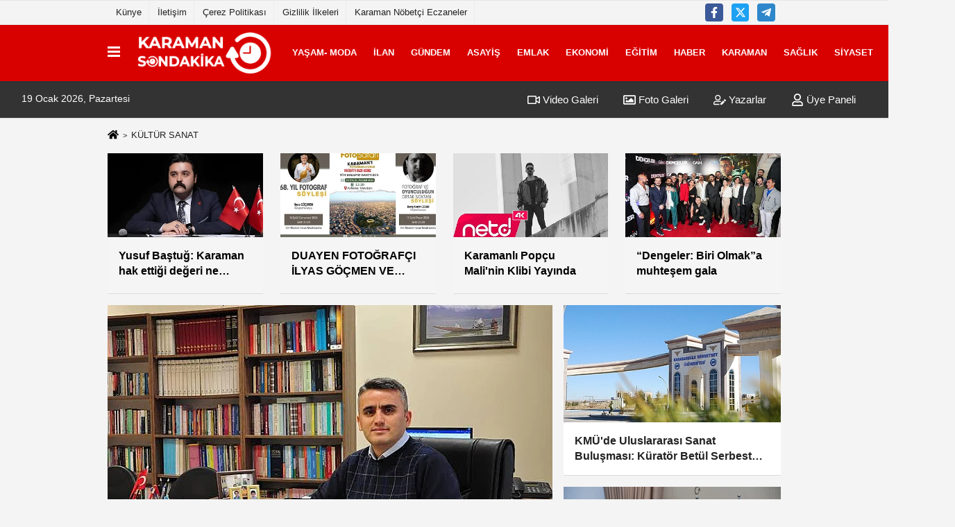

--- FILE ---
content_type: text/html; charset=UTF-8
request_url: https://www.karamansondakka.com/kultur-sanat/
body_size: 11145
content:
<!DOCTYPE html><html lang="tr-TR"><head> <title>KÜLTÜR SANAT</title> <meta name="format-detection" content="telephone=no"/> <meta charset="utf-8"> <meta id="meta-viewport" name="viewport" content="width=1200"><meta name="description" content="KÜLTÜR SANAT Karaman’da Kutadgu Bilig Okumaları Sürüyor" /> <link rel="canonical" href="https://www.karamansondakka.com/kultur-sanat/"/> <meta name="content-language" content="tr"> <meta http-equiv="pragma" content="no-cache"> <meta http-equiv="content-language" content="tr"/> <meta property="og:site_name" content="Karaman Son Dakika"/> <meta property="og:title" content="Karaman Sondakika Karaman Haber"/> <meta property="og:description" content="KÜLTÜR SANAT Karaman’da Kutadgu Bilig Okumaları Sürüyor"/> <meta property="og:image" content="https://www.karamansondakka.com/images/genel/"/> <meta property="og:locale" content="tr_TR"/> <meta property="og:url" content="https://www.karamansondakka.com/kultur-sanat/"/> <meta name="twitter:card" content="summary"/> <meta name="twitter:site" content="@"/> <meta name="twitter:creator" content="@"/> <meta name="twitter:url" content="https://www.karamansondakka.com"/> <meta name="twitter:title" content=""/> <meta name="twitter:description" content="KÜLTÜR SANAT Karaman’da Kutadgu Bilig Okumaları Sürüyor"/> <meta name="twitter:image:src" content="https://www.karamansondakka.com/images/genel/"/> <meta name="twitter:domain" content="https://www.karamansondakka.com"/> <link rel="shortcut icon" type="image/x-icon" href="https://www.karamansondakka.com/"> <link rel="apple-touch-icon" href="https://www.karamansondakka.com/"> <meta name="theme-color" content="#ebe7e6"/><meta name="apple-mobile-web-app-status-bar-style" content="#ebe7e6"><meta name="msapplication-navbutton-color" content="#ebe7e6"> <link rel="manifest" href="https://www.karamansondakka.com/manifest.json"><link rel="preload" as="style" href="https://www.karamansondakka.com/template/prime/assets/css/app.php?v=2024102409040920251220002719" /><link rel="preload" as="script" href="https://www.karamansondakka.com/template/prime/assets/js/app.js?v=2024102409040920251220002719" /><link rel="stylesheet" type="text/css" media='all' href="https://www.karamansondakka.com/template/prime/assets/css/app.php?v=2024102409040920251220002719"/> <script type="text/javascript"> var facebookApp = '';	var facebookAppVersion = 'v4.0'; var twitter_username = ''; var reklamtime = "10000"; var domainname = "https://www.karamansondakka.com"; var splashcookie = null; var splashtime = null;	var _TOKEN = "45db5020632dbab7e0e4a759dc5d908a"; </script> <script data-schema="organization" type="application/ld+json"> { "@context": "https://schema.org", "@type": "Organization", "name": "Karaman Son Dakika", "url": "https://www.karamansondakka.com", "logo": { "@type": "ImageObject",	"url": "https://www.karamansondakka.com/images/genel/karamansondakka.png",	"width": 360, "height": 90}, "sameAs": [ "https://m.facebook.com/story.php?story_fbid=pfbid02reacnQW2nEzZkkZwLvQTKoeLBhQiVihMvapxp1pnSyCRkemd3mAjmx2eySdSv3nwl&id=100064212151761", "", "https://www.twitter.com/twitter", "", "", "", "" ] } </script> <script type="application/ld+json"> { "@context": "https://schema.org", "@type": "WebSite", "url": "https://www.karamansondakka.com/", "potentialAction": { "@type": "SearchAction", "target": "https://www.karamansondakka.com/arama/?q={search_term}", "query-input": "required name=search_term" } } </script> <script src="https://www.karamansondakka.com/reg-sw.js?v=2024102409040920251220002719" defer></script><meta name="ahrefs-site-verification" content="c7e2f28d4b6dc21dd960e0f4769e293527cd8c95d506c0b0da46440e4a18ff40"><!-- Google tag (gtag.js) --><script async src="https://www.googletagmanager.com/gtag/js?id=G-GF3952Q6BG"></script><script> window.dataLayer = window.dataLayer || []; function gtag(){dataLayer.push(arguments);} gtag('js', new Date()); gtag('config', 'G-GF3952Q6BG');</script><meta name="google-site-verification" content="x37epFj8BHrv54qom1yrr0iHUprNI00IihrEBzAGXnE" /><link rel="alternate" type="application/rss+xml" href="https://www.karamansondakka.com/rss_kultur-sanat_152.xml"/><script type="application/ld+json">{ "@context": "https://schema.org", "@type": "BreadcrumbList", "itemListElement": [{ "@type": "ListItem", "position": 1, "item": { "@id": "https://www.karamansondakka.com", "name": "Ana Sayfa" } }, { "@type": "ListItem", "position": 2,	"item": { "@id": "https://www.karamansondakka.com/kultur-sanat/",
"name": "KÜLTÜR SANAT" } }]
} </script> <style> .media-overlay-ilan { position: absolute; top: 0; left: 0; right: 0; z-index: 2; display: -webkit-box; display: -ms-flexbox; display: flex; -webkit-box-align: center; -ms-flex-align: center; align-items: center; color: #fff; justify-content: flex-end; /* sağa hizalama */
}</style> <style>.body-video .sabit-reklam {
top:205px!important;
}</style> </head> <body class="body-video"> <div class="container position-relative"><div class="sabit-reklam fixed-reklam"></div><div class="sabit-reklam sag-sabit fixed-reklam"></div></div> <div class="container-fluid d-md-block d-none header-border"><div class="container d-md-block d-none"><div class="row"><div class="col-md-7"><ul class="nav text-12 float-left"> <li><a class="nav-link-top" href="https://www.karamansondakka.com/kunye.html" title="Künye" rel="external">Künye</a></li><li><a class="nav-link-top" href="https://www.karamansondakka.com/iletisim.html" title="İletişim" rel="external">İletişim</a></li><li><a class="nav-link-top" href="https://www.karamansondakka.com/cerez-politikasi.html" title="Çerez Politikası" rel="external">Çerez Politikası</a></li><li><a class="nav-link-top" href="https://www.karamansondakka.com/gizlilik-ilkeleri.html" title="Gizlilik İlkeleri" rel="external">Gizlilik İlkeleri</a></li><li><a class="nav-link-top" href="https://www.karamansondakka.com/s/karaman-nobetci-eczaneler-13.html" title="Karaman Nöbetçi Eczaneler" rel="external">Karaman Nöbetçi Eczaneler</a></li> </ul></div><div class="col-md-5"><div class="my-1 float-right"> <a href="https://m.facebook.com/story.php?story_fbid=pfbid02reacnQW2nEzZkkZwLvQTKoeLBhQiVihMvapxp1pnSyCRkemd3mAjmx2eySdSv3nwl&id=100064212151761" title="https://m.facebook.com/story.php?story_fbid=pfbid02reacnQW2nEzZkkZwLvQTKoeLBhQiVihMvapxp1pnSyCRkemd3mAjmx2eySdSv3nwl&id=100064212151761" target="_blank" rel="noopener" class="bg-facebook btn btn-icon-top rounded mr-2"><svg width="16" height="16" class="svg-wh"> <use xlink:href="https://www.karamansondakka.com/template/prime/assets/img/spritesvg.svg#facebook-f" /> </svg> </a> <a href="https://www.twitter.com/twitter" title="https://www.twitter.com/twitter" target="_blank" rel="noopener" class="bg-twitter btn btn-icon-top rounded mr-2"><svg width="16" height="16" class="svg-wh"> <use xlink:href="https://www.karamansondakka.com/template/prime/assets/img/spritesvg.svg#twitterx" /> </svg> </a> <a href="admin" target="_blank" rel="noopener" class="bg-telegram btn btn-icon-top rounded mr-2" title="admin"><svg width="16" height="16" class="svg-wh"> <use xlink:href="https://www.karamansondakka.com/template/prime/assets/img/spritesvg.svg#telegram" /> </svg> </a> </div></div> </div> </div></div> <div class="header-border"></div> <nav class="d-print-none navbar navbar-expand-lg bg-white align-items-center header box-shadow-menu"> <div class="container"><div class="menu" data-toggle="modal" data-target="#menu-aside" data-toggle-class="modal-open-aside"> <span class="menu-item"></span> <span class="menu-item"></span> <span class="menu-item"></span> </div> <a class="navbar-brand logo align-items-center" href="https://www.karamansondakka.com" title="Karaman Sondakika Karaman Haber"><picture> <source data-srcset="https://www.karamansondakka.com/images/genel/karamansondakka.png?v=2024102409040920251220002719" type="image/webp" class="img-fluid logoh"> <source data-srcset="https://www.karamansondakka.com/images/genel/karamansondakka.png?v=2024102409040920251220002719" type="image/jpeg" class="img-fluid logoh"> <img src="https://www.karamansondakka.com/images/genel/karamansondakka.png?v=2024102409040920251220002719" alt="Anasayfa" class="img-fluid logoh" width="100%" height="100%"></picture></a> <ul class="navbar-nav mr-auto font-weight-bolder nav-active-border bottom b-primary d-none d-md-flex"> <li class="nav-item text-uppercase"><a class="nav-link text-uppercase" href="https://www.karamansondakka.com/yasam-moda/" title="YAŞAM- MODA" rel="external" >YAŞAM- MODA</a></li><li class="nav-item text-uppercase"><a class="nav-link text-uppercase" href="https://www.karamansondakka.com/ilan/" title="İLAN" rel="external" >İLAN</a></li><li class="nav-item text-uppercase"><a class="nav-link text-uppercase" href="https://www.karamansondakka.com/gundem/" title="GÜNDEM" rel="external" >GÜNDEM</a></li><li class="nav-item text-uppercase"><a class="nav-link text-uppercase" href="https://www.karamansondakka.com/asayis/" title="ASAYİŞ" rel="external" >ASAYİŞ</a></li><li class="nav-item text-uppercase"><a class="nav-link text-uppercase" href="https://www.karamansondakka.com/emlak/" title="EMLAK" rel="external" >EMLAK</a></li><li class="nav-item text-uppercase"><a class="nav-link text-uppercase" href="https://www.karamansondakka.com/ekonomi/" title="EKONOMİ" rel="external" >EKONOMİ</a></li><li class="nav-item text-uppercase"><a class="nav-link text-uppercase" href="https://www.karamansondakka.com/egitim/" title="EĞİTİM" rel="external" >EĞİTİM</a></li><li class="nav-item text-uppercase"><a class="nav-link text-uppercase" href="https://www.karamansondakka.com/haber/" title="HABER" rel="external" >HABER</a></li><li class="nav-item text-uppercase"><a class="nav-link text-uppercase" href="https://www.karamansondakka.com/karaman/" title="KARAMAN" rel="external" >KARAMAN</a></li><li class="nav-item text-uppercase"><a class="nav-link text-uppercase" href="https://www.karamansondakka.com/saglik/" title="SAĞLIK" rel="external" >SAĞLIK</a></li><li class="nav-item text-uppercase"><a class="nav-link text-uppercase" href="https://www.karamansondakka.com/siyaset/" title="SİYASET" rel="external" >SİYASET</a></li> <li class="nav-item dropdown dropdown-hover"> <a title="tümü" href="#" class="nav-link text-uppercase"><svg width="16" height="16" class="svg-bl text-16"><use xlink:href="https://www.karamansondakka.com/template/prime/assets/img/sprite.svg#chevron-down"></use></svg></a> <div class="dropdown-menu px-2 py-2"> <a class="d-block p-1 text-nowrap nav-link" href="https://www.karamansondakka.com/english/" title="ENGLİSH">ENGLİSH</a> <a class="d-block p-1 text-nowrap nav-link" href="https://www.karamansondakka.com/kultur-sanat/" title="KÜLTÜR SANAT">KÜLTÜR SANAT</a> <a class="d-block p-1 text-nowrap nav-link" href="https://www.karamansondakka.com/magazin/" title="magazin">magazin</a> <a class="d-block p-1 text-nowrap nav-link" href="https://www.karamansondakka.com/ozel-haber/" title="ÖZEL HABER">ÖZEL HABER</a> <a class="d-block p-1 text-nowrap nav-link" href="https://www.karamansondakka.com/spor/" title="SPOR">SPOR</a> <a class="d-block p-1 text-nowrap nav-link" href="https://www.karamansondakka.com/teknoloji/" title="TEKNOLOJİ">TEKNOLOJİ</a> <a class="d-block p-1 text-nowrap nav-link" href="https://www.karamansondakka.com/video-galeri/" title="VIDEO GALERİ">VIDEO GALERİ</a> <a class="d-block p-1 text-nowrap nav-link" href="https://www.karamansondakka.com/biyografi/" title="BİYOGRAFİ">BİYOGRAFİ</a> <a class="d-block p-1 text-nowrap nav-link" href="https://www.karamansondakka.com/bolge-haberleri/" title="BÖLGE HABERLERİ">BÖLGE HABERLERİ</a> <a class="d-block p-1 text-nowrap nav-link" href="https://www.karamansondakka.com/foto-galeri/" title="FOTO GALERİ">FOTO GALERİ</a> <a class="d-block p-1 text-nowrap nav-link" href="https://www.karamansondakka.com/gunun-sozu/" title="GÜNÜN SÖZÜ">GÜNÜN SÖZÜ</a> <a class="d-block p-1 text-nowrap nav-link" href="https://www.karamansondakka.com/ilcelerden-haberler/" title="İlçelerden Haberler">İlçelerden Haberler</a> <a class="d-block p-1 text-nowrap nav-link" href="https://www.karamansondakka.com/otomobil/" title="OTOMOBİL">OTOMOBİL</a> <a class="d-block p-1 text-nowrap nav-link" href="https://www.karamansondakka.com/uncategorized/" title="Uncategorized">Uncategorized</a> <a class="d-block p-1 text-nowrap nav-link" href="https://www.karamansondakka.com/vefat-edenler/" title="VEFAT EDENLER">VEFAT EDENLER</a> <a class="d-block p-1 text-nowrap nav-link" href="https://www.karamansondakka.com/yazarlar/" title="YAZARLAR">YAZARLAR</a> <a class="d-block p-1 text-nowrap nav-link" href="https://www.karamansondakka.com/yerel-haberler/" title="YEREL HABERLER">YEREL HABERLER</a> </div> </li> </ul> <ul class="navbar-nav ml-auto align-items-center font-weight-bolder"> <li class="nav-item"><a href="javascript:;" data-toggle="modal" data-target="#search-box" class="search-button nav-link py-1" title="Arama"><svg class="svg-bl" width="14" height="18"> <use xlink:href="https://www.karamansondakka.com/template/prime/assets/img/spritesvg.svg#search" /> </svg> <span> Ara</span></a></li> </ul> </div></nav></header><div class="container-fluid d-md-block sondakika-bg d-print-none"> <div class="row py-s px-3"> <div class="col-md-5"> <span id="bugun">Bugün <script> function tarihsaat() { var b = new Date, g = b.getSeconds(), d = b.getMinutes(), a = b.getHours(), c = b.getDay(), h = b.getDate(), k = b.getMonth(), b = b.getFullYear(); 10 > a && (a = "0" + a); 10 > g && (g = "0" + g); 10 > d && (d = "0" + d); document.getElementById("bugun").innerHTML = h + " " + "Ocak Şubat Mart Nisan Mayıs Haziran Temmuz Ağustos Eylül Ekim Kasım Aralık".split(" ")[k] + " " + b + ", " + "Pazar Pazartesi Salı Çarşamba Perşembe Cuma Cumartesi".split(" ")[c] + " "; setTimeout("tarihsaat()", 1E3) } function CC_noErrors() { return !0 } window.onerror = CC_noErrors; function bookmarksite(b, g) { document.all ? window.external.AddFavorite(g, b) : window.sidebar && window.sidebar.addPanel(b, g, "") } tarihsaat();</script></span> </div> <div class="col-md-7 d-none d-md-block"> <div class="text-right text-16"><a href="https://www.karamansondakka.com/video-galeri/" class="px-3" title="Video Galeri" rel="external"><svg class="svg-whss" width="18" height="18"> <use xlink:href="https://www.karamansondakka.com/template/prime/assets/img/sprite.svg#video" /> </svg> Video Galeri</a> <a href="https://www.karamansondakka.com/foto-galeri/" class="px-3" title="Foto Galeri" rel="external"><svg class="svg-whss" width="18" height="18"> <use xlink:href="https://www.karamansondakka.com/template/prime/assets/img/sprite.svg#image" /> </svg> Foto Galeri</a> <a href="https://www.karamansondakka.com/kose-yazarlari/" class="px-3" title="Köşe Yazarları" rel="external"><svg class="svg-whss" width="18" height="18"> <use xlink:href="https://www.karamansondakka.com/template/prime/assets/img/sprite.svg#user-edit" /> </svg> Yazarlar</a> <a class="px-3" href="https://www.karamansondakka.com/kullanici-girisi/" rel="external"><svg class="svg-whss" width="18" height="18"> <use xlink:href="https://www.karamansondakka.com/template/prime/assets/img/sprite.svg#user" /> </svg> Üye Paneli</a> </div> </div> </div></div> <main> <h1 class="homepage">KÜLTÜR SANAT</h1> <div class="container my-3"> <nav aria-label="breadcrumb"> <ol class="breadcrumb justify-content-left"> <li class="breadcrumb-item"><a href="https://www.karamansondakka.com" title="Ana Sayfa"><svg class="svg-br-2" width="16" height="16"><use xlink:href="https://www.karamansondakka.com/template/prime/assets/img/sprites.svg#home" /></svg></a></li> <li class="breadcrumb-item active" aria-current="page">KÜLTÜR SANAT</li> </ol> </nav> </div> <div class="container my-md-3 mt-3 darmanset-alti"> <div class="swiper-container"> <div class="swiper-wrapper"> <div class="swiper-slide"> <a href="https://www.karamansondakka.com/yusuf-bastug-karaman-hak-ettigi-degeri-ne-zaman-kavusacak/57138/" title="Yusuf Baştuğ: Karaman hak ettiği değeri ne zaman kavuşacak" rel="external" class="list-item block mb-0 block-shadow"> <picture> <source data-srcset="https://www.karamansondakka.com/images/haberler/2025/02/yusuf-bastug-karaman-hak-ettigi-degeri-ne-zaman-kavusacak-9662-twebp.webp" type="image/webp" class="img-fluid"> <source data-srcset="https://www.karamansondakka.com/images/haberler/2025/02/yusuf-bastug-karaman-hak-ettigi-degeri-ne-zaman-kavusacak-9662-t.jpg" type="image/jpeg" class="img-fluid"> <img src="https://www.karamansondakka.com/template/prime/assets/img/224x126.jpg?v=2024102409040920251220002719" data-src="https://www.karamansondakka.com/images/haberler/2025/02/yusuf-bastug-karaman-hak-ettigi-degeri-ne-zaman-kavusacak-9662-t.jpg" alt="Yusuf Baştuğ: Karaman hak ettiği değeri ne zaman kavuşacak" class="img-fluid lazy" width="100%" height="100%"></picture> <div class="media-overlay overlay-top"> </div> <div class="list-content spot"> <div class="list-body"> <div class="h-2x text font-weight-bold"> Yusuf Baştuğ: Karaman hak ettiği değeri ne zaman kavuşacak </div> </div> </div> </a> </div> <div class="swiper-slide"> <a href="https://www.karamansondakka.com/duayen-fotografci-ilyas-gocmen-ve-fotografci-oyuncu-baris-kerim-cesur-ile-karamanda-sanat-ve-fotograf-havasi-esecek/56765/" title="DUAYEN FOTOĞRAFÇI İLYAS GÖÇMEN VE FOTOĞRAFÇI, OYUNCU BARIŞ KERİM CESUR İLE KARAMANDA SANAT VE FOTOĞRAF HAVASI ESECEK" rel="external" class="list-item block mb-0 block-shadow"> <picture> <source data-srcset="https://www.karamansondakka.com/images/haberler/2024/09/duayen-fotografci-ilyas-gocmen-ve-fotografci-oyuncu-baris-kerim-cesur-ile-karamanda-sanat-ve-fotograf-havasi-esecek-5171-twebp.webp" type="image/webp" class="img-fluid"> <source data-srcset="https://www.karamansondakka.com/images/haberler/2024/09/duayen-fotografci-ilyas-gocmen-ve-fotografci-oyuncu-baris-kerim-cesur-ile-karamanda-sanat-ve-fotograf-havasi-esecek-5171-t.jpg" type="image/jpeg" class="img-fluid"> <img src="https://www.karamansondakka.com/template/prime/assets/img/224x126.jpg?v=2024102409040920251220002719" data-src="https://www.karamansondakka.com/images/haberler/2024/09/duayen-fotografci-ilyas-gocmen-ve-fotografci-oyuncu-baris-kerim-cesur-ile-karamanda-sanat-ve-fotograf-havasi-esecek-5171-t.jpg" alt="DUAYEN FOTOĞRAFÇI İLYAS GÖÇMEN VE FOTOĞRAFÇI, OYUNCU BARIŞ KERİM CESUR İLE KARAMANDA SANAT VE FOTOĞRAF HAVASI ESECEK" class="img-fluid lazy" width="100%" height="100%"></picture> <div class="media-overlay overlay-top"> </div> <div class="list-content spot"> <div class="list-body"> <div class="h-2x text font-weight-bold"> DUAYEN FOTOĞRAFÇI İLYAS GÖÇMEN VE FOTOĞRAFÇI, OYUNCU BARIŞ KERİM CESUR İLE KARAMANDA SANAT VE FOTOĞRAF HAVASI ESECEK </div> </div> </div> </a> </div> <div class="swiper-slide"> <a href="https://www.karamansondakka.com/karamanli-popcu-mali-nin-klibi-yayinda/56304/" title="Karamanlı Popçu Mali'nin Klibi Yayında " rel="external" class="list-item block mb-0 block-shadow"> <picture> <source data-srcset="https://www.karamansondakka.com/images/haberler/2024/05/karamanli-popcu-mali-nin-klibi-yayinda-39-twebp.webp" type="image/webp" class="img-fluid"> <source data-srcset="https://www.karamansondakka.com/images/haberler/2024/05/karamanli-popcu-mali-nin-klibi-yayinda-39-t.jpg" type="image/jpeg" class="img-fluid"> <img src="https://www.karamansondakka.com/template/prime/assets/img/224x126.jpg?v=2024102409040920251220002719" data-src="https://www.karamansondakka.com/images/haberler/2024/05/karamanli-popcu-mali-nin-klibi-yayinda-39-t.jpg" alt="Karamanlı Popçu Mali'nin Klibi Yayında " class="img-fluid lazy" width="100%" height="100%"></picture> <div class="media-overlay overlay-top"> </div> <div class="list-content spot"> <div class="list-body"> <div class="h-2x text font-weight-bold"> Karamanlı Popçu Mali'nin Klibi Yayında </div> </div> </div> </a> </div> <div class="swiper-slide"> <a href="https://www.karamansondakka.com/dengeler-biri-olmak-a-muhtesem-gala/56244/" title="“Dengeler: Biri Olmak”a muhteşem gala" rel="external" class="list-item block mb-0 block-shadow"> <picture> <source data-srcset="https://www.karamansondakka.com/images/haberler/2024/04/dengeler-biri-olmak-a-muhtesem-gala-1372_t.webp" type="image/webp" class="img-fluid"> <source data-srcset="https://www.karamansondakka.com/images/haberler/2024/04/dengeler-biri-olmak-a-muhtesem-gala-1372_t.jpg" type="image/jpeg" class="img-fluid"> <img src="https://www.karamansondakka.com/template/prime/assets/img/224x126.jpg?v=2024102409040920251220002719" data-src="https://www.karamansondakka.com/images/haberler/2024/04/dengeler-biri-olmak-a-muhtesem-gala-1372_t.jpg" alt="“Dengeler: Biri Olmak”a muhteşem gala" class="img-fluid lazy" width="100%" height="100%"></picture> <div class="media-overlay overlay-top"> </div> <div class="list-content spot"> <div class="list-body"> <div class="h-2x text font-weight-bold"> “Dengeler: Biri Olmak”a muhteşem gala </div> </div> </div> </a> </div> <div class="swiper-slide"> <a href="https://www.karamansondakka.com/kultur-sokaginda-kiyasiya-mucadele/51128/" title="Kültür Sokağında Kıyasıya Mücadele" rel="external" class="list-item block mb-0 block-shadow"> <img src="https://www.karamansondakka.com/template/prime/assets/img/224x126.jpg?v=2024102409040920251220002719" data-src="https://www.karamansondakka.com/template/prime/assets/img/224x126.jpg?v=2024102409040920251220002719" width="100%" height="100%" alt="Kültür Sokağında Kıyasıya Mücadele" class="img-fluid lazy"/> <div class="media-overlay overlay-top"> </div> <div class="list-content spot"> <div class="list-body"> <div class="h-2x text font-weight-bold"> Kültür Sokağında Kıyasıya Mücadele </div> </div> </div> </a> </div> <div class="swiper-slide"> <a href="https://www.karamansondakka.com/kmu-de-bahar-senlikleri/51021/" title="KMÜ'de Bahar Şenlikleri" rel="external" class="list-item block mb-0 block-shadow"> <picture> <source data-srcset="https://www.karamansondakka.com/images/haberler/2022/04/kmu-de-bahar-senlikleri-9861-twebp.webp" type="image/webp" class="img-fluid"> <source data-srcset="https://www.karamansondakka.com/images/haberler/2022/04/kmu-de-bahar-senlikleri-9861-t.jpg" type="image/jpeg" class="img-fluid"> <img src="https://www.karamansondakka.com/template/prime/assets/img/224x126.jpg?v=2024102409040920251220002719" data-src="https://www.karamansondakka.com/images/haberler/2022/04/kmu-de-bahar-senlikleri-9861-t.jpg" alt="KMÜ'de Bahar Şenlikleri" class="img-fluid lazy" width="100%" height="100%"></picture> <div class="media-overlay overlay-top"> </div> <div class="list-content spot"> <div class="list-body"> <div class="h-2x text font-weight-bold"> KMÜ'de Bahar Şenlikleri </div> </div> </div> </a> </div> <div class="swiper-slide"> <a href="https://www.karamansondakka.com/tiyatrocu-nihat-yapici-yunu-emre-karamanlidir/50865/" title="Tiyatrocu Necmi Yapıcı: Yunus Emre Karamanlıdır" rel="external" class="list-item block mb-0 block-shadow"> <picture> <source data-srcset="https://www.karamansondakka.com/images/haberler/2022/03/tiyatrocu-nihat-yapici-yunu-emre-karamanlidir-4464-twebp.webp" type="image/webp" class="img-fluid"> <source data-srcset="https://www.karamansondakka.com/images/haberler/2022/03/tiyatrocu-nihat-yapici-yunu-emre-karamanlidir-4464-t.jpg" type="image/jpeg" class="img-fluid"> <img src="https://www.karamansondakka.com/template/prime/assets/img/224x126.jpg?v=2024102409040920251220002719" data-src="https://www.karamansondakka.com/images/haberler/2022/03/tiyatrocu-nihat-yapici-yunu-emre-karamanlidir-4464-t.jpg" alt="Tiyatrocu Necmi Yapıcı: Yunus Emre Karamanlıdır" class="img-fluid lazy" width="100%" height="100%"></picture> <div class="media-overlay overlay-top"> </div> <div class="list-content spot"> <div class="list-body"> <div class="h-2x text font-weight-bold"> Tiyatrocu Necmi Yapıcı: Yunus Emre Karamanlıdır </div> </div> </div> </a> </div> <div class="swiper-slide"> <a href="https://www.karamansondakka.com/ulu-resort-turkiye-de-ilk-100-otelden-birisi/50849/" title="ULU RESORT TÜRKİYE'DE İLK 100 OTELDEN BİRİSİ" rel="external" class="list-item block mb-0 block-shadow"> <picture> <source data-srcset="https://www.karamansondakka.com/images/haberler/2022/03/ulu-resort-turkiye-de-ilk-100-otelden-birisi-6302-twebp.webp" type="image/webp" class="img-fluid"> <source data-srcset="https://www.karamansondakka.com/images/haberler/2022/03/ulu-resort-turkiye-de-ilk-100-otelden-birisi-6302-t.jpg" type="image/jpeg" class="img-fluid"> <img src="https://www.karamansondakka.com/template/prime/assets/img/224x126.jpg?v=2024102409040920251220002719" data-src="https://www.karamansondakka.com/images/haberler/2022/03/ulu-resort-turkiye-de-ilk-100-otelden-birisi-6302-t.jpg" alt="ULU RESORT TÜRKİYE'DE İLK 100 OTELDEN BİRİSİ" class="img-fluid lazy" width="100%" height="100%"></picture> <div class="media-overlay overlay-top"> </div> <div class="list-content spot"> <div class="list-body"> <div class="h-2x text font-weight-bold"> ULU RESORT TÜRKİYE'DE İLK 100 OTELDEN BİRİSİ </div> </div> </div> </a> </div> </div> </div> <div class="swiper-button-next"> <svg width="48" height="48"> <use xlink:href="https://www.karamansondakka.com/template/prime/assets/img/spritesvg.svg#chevron-right" /> </svg> </div> <div class="swiper-button-prev"> <svg width="48" height="48"> <use xlink:href="https://www.karamansondakka.com/template/prime/assets/img/spritesvg.svg#chevron-left" /> </svg> </div> </div> <div class="container my-3"> <div class="row row-sm list-grouped"> <div class="col-md-8 col-12"> <a href="https://www.karamansondakka.com/karaman-da-kutadgu-bilig-okumalari-suruyor/57724/" rel="external" title="Karaman’da Kutadgu Bilig Okumaları Sürüyor" class="list-item block block-shadow"> <picture class="d-block"> <source data-srcset="https://www.karamansondakka.com/images/haberler/2025/12/karaman-da-kutadgu-bilig-okumalari-suruyor-1834-webp.webp" type="image/webp"> <source data-srcset="https://www.karamansondakka.com/images/haberler/2025/12/karaman-da-kutadgu-bilig-okumalari-suruyor-1834.jpg" type="image/jpeg"> <img src="https://www.karamansondakka.com/template/prime/assets/img/641x380.jpg?v=2024102409040920251220002719" data-src="https://www.karamansondakka.com/images/haberler/2025/12/karaman-da-kutadgu-bilig-okumalari-suruyor-1834.jpg" alt="Karaman’da Kutadgu Bilig Okumaları Sürüyor" width="641" height="380" class="img-fluid lazy maxh1"></picture> <div class="list-content"> <div class="list-body"> <div class="list-title h-2x text-22"> Karaman’da Kutadgu Bilig Okumaları Sürüyor </div> <p class="text-16k h-2x"></p> </div> </div> </a> </div> <div class="col-md-4 col-12"> <div class="row-sm list-grouped"> <div class="col-md-12 col-12"> <a href="https://www.karamansondakka.com/kmu-de-uluslararasi-sanat-bulusmasi-kurator-betul-serbest-yilmaz-dan-guclu-kulturel-vizyon/57718/" rel="external" title="KMÜ'de Uluslararası Sanat Buluşması: Küratör Betül Serbest Yılmaz'dan Güçlü Kültürel Vizyon" class="list-item block block-shadow"> <picture> <source data-srcset="https://www.karamansondakka.com/images/haberler/2025/12/kmu-de-uluslararasi-sanat-bulusmasi-kurator-betul-serbest-yilmaz-dan-guclu-kulturel-vizyon-7547-twebp.webp" type="image/webp" class="img-fluid"> <source data-srcset="https://www.karamansondakka.com/images/haberler/2025/12/kmu-de-uluslararasi-sanat-bulusmasi-kurator-betul-serbest-yilmaz-dan-guclu-kulturel-vizyon-7547-t.jpg" type="image/jpeg" class="img-fluid"> <img src="https://www.karamansondakka.com/template/prime/assets/img/313x170.jpg?v=2024102409040920251220002719" data-src="https://www.karamansondakka.com/images/haberler/2025/12/kmu-de-uluslararasi-sanat-bulusmasi-kurator-betul-serbest-yilmaz-dan-guclu-kulturel-vizyon-7547-t.jpg" alt="KMÜ'de Uluslararası Sanat Buluşması: Küratör Betül Serbest Yılmaz'dan Güçlü Kültürel Vizyon" class="img-fluid lazy maxh3" width="384" height="208"></picture> <div class="list-content"> <div class="list-body"> <div class="list-title h-2x"> KMÜ'de Uluslararası Sanat Buluşması: Küratör Betül Serbest Yılmaz'dan Güçlü Kültürel Vizyon </div> </div> </div> </a> </div> <div class="col-md-12 col-12"> <a href="https://www.karamansondakka.com/turk-dilinin-baskenti-karaman-da-kmu-den-anlamli-konferans/57712/" rel="external" title="Türk Dilinin Başkenti Karaman’da KMÜ'den Anlamlı Konferans" class="list-item block block-shadow"> <picture> <source data-srcset="https://www.karamansondakka.com/images/haberler/2025/12/turk-dilinin-baskenti-karaman-da-kmu-den-anlamli-konferans-6188-twebp.webp" type="image/webp" class="img-fluid"> <source data-srcset="https://www.karamansondakka.com/images/haberler/2025/12/turk-dilinin-baskenti-karaman-da-kmu-den-anlamli-konferans-6188-t.jpg" type="image/jpeg" class="img-fluid"> <img src="https://www.karamansondakka.com/template/prime/assets/img/313x170.jpg?v=2024102409040920251220002719" data-src="https://www.karamansondakka.com/images/haberler/2025/12/turk-dilinin-baskenti-karaman-da-kmu-den-anlamli-konferans-6188-t.jpg" alt="Türk Dilinin Başkenti Karaman’da KMÜ'den Anlamlı Konferans" class="img-fluid lazy maxh3" width="384" height="208"></picture> <div class="list-content"> <div class="list-body"> <div class="list-title h-2x"> Türk Dilinin Başkenti Karaman’da KMÜ'den Anlamlı Konferans </div> </div> </div> </a> </div> </div></div></div> <div class="row"> <div class="col-md-8"> <div id="data" class="row row-sm list-grouped"> <div class="col-md-6"> <div class="list-item block block-shadow"> <a href="https://www.karamansondakka.com/aile-ebedi-hazine-temali-seramik-sergisi-sanatseverleri-bulusturdu/57689/" rel="external" title="“Aile – Ebedi Hazine” Temalı Seramik Sergisi Sanatseverleri Buluşturdu"><picture> <source data-srcset="https://www.karamansondakka.com/images/haberler/2025/12/aile-ebedi-hazine-temali-seramik-sergisi-sanatseverleri-bulusturdu-4725-twebp.webp" type="image/webp" class="img-fluid"> <source data-srcset="https://www.karamansondakka.com/images/haberler/2025/12/aile-ebedi-hazine-temali-seramik-sergisi-sanatseverleri-bulusturdu-4725-t.jpg" type="image/jpeg" class="img-fluid"> <img src="https://www.karamansondakka.com/template/prime/assets/img/313x170.jpg?v=2024102409040920251220002719" data-src="https://www.karamansondakka.com/images/haberler/2025/12/aile-ebedi-hazine-temali-seramik-sergisi-sanatseverleri-bulusturdu-4725-t.jpg" alt="“Aile – Ebedi Hazine” Temalı Seramik Sergisi Sanatseverleri Buluşturdu" class="img-fluid lazy maxh3" width="384" height="208"></picture></a> <div class="list-content home-hover"> <div class="list-body"> <a href="https://www.karamansondakka.com/aile-ebedi-hazine-temali-seramik-sergisi-sanatseverleri-bulusturdu/57689/" rel="external" title="“Aile – Ebedi Hazine” Temalı Seramik Sergisi Sanatseverleri Buluşturdu" class="list-title mt-1 h-2x">“Aile – Ebedi Hazine” Temalı Seramik Sergisi Sanatseverleri Buluşturdu</a> </div> </div> </div> </div> <div class="col-md-6"> <div class="list-item block block-shadow"> <a href="https://www.karamansondakka.com/unlu-sanatci-muazzez-abaci-yi-78-dogum-gununde-kaybettik/57641/" rel="external" title="Ünlü Sanatçı Muazzez Abacı'yı 78. doğum gününde kaybettik"><picture> <source data-srcset="https://www.karamansondakka.com/images/haberler/2025/11/unlu-sanatci-muazzez-abaci-yi-78-dogum-gununde-kaybettik-3825-twebp.webp" type="image/webp" class="img-fluid"> <source data-srcset="https://www.karamansondakka.com/images/haberler/2025/11/unlu-sanatci-muazzez-abaci-yi-78-dogum-gununde-kaybettik-3825-t.jpg" type="image/jpeg" class="img-fluid"> <img src="https://www.karamansondakka.com/template/prime/assets/img/313x170.jpg?v=2024102409040920251220002719" data-src="https://www.karamansondakka.com/images/haberler/2025/11/unlu-sanatci-muazzez-abaci-yi-78-dogum-gununde-kaybettik-3825-t.jpg" alt="Ünlü Sanatçı Muazzez Abacı'yı 78. doğum gününde kaybettik" class="img-fluid lazy maxh3" width="384" height="208"></picture></a> <div class="list-content home-hover"> <div class="list-body"> <a href="https://www.karamansondakka.com/unlu-sanatci-muazzez-abaci-yi-78-dogum-gununde-kaybettik/57641/" rel="external" title="Ünlü Sanatçı Muazzez Abacı'yı 78. doğum gününde kaybettik" class="list-title mt-1 h-2x">Ünlü Sanatçı Muazzez Abacı'yı 78. doğum gününde kaybettik</a> </div> </div> </div> </div> <div class="col-md-6"> <div class="list-item block block-shadow"> <a href="https://www.karamansondakka.com/kmu-ve-hefiad-dan-aile-temali-deneme-yarismasi/57526/" rel="external" title="KMÜ VE HEFİAD’DAN “AİLE” TEMALI DENEME YARIŞMASI"><picture> <source data-srcset="https://www.karamansondakka.com/images/haberler/2025/09/kmu-ve-hefiad-dan-aile-temali-deneme-yarismasi-7651-twebp.webp" type="image/webp" class="img-fluid"> <source data-srcset="https://www.karamansondakka.com/images/haberler/2025/09/kmu-ve-hefiad-dan-aile-temali-deneme-yarismasi-7651-t.jpg" type="image/jpeg" class="img-fluid"> <img src="https://www.karamansondakka.com/template/prime/assets/img/313x170.jpg?v=2024102409040920251220002719" data-src="https://www.karamansondakka.com/images/haberler/2025/09/kmu-ve-hefiad-dan-aile-temali-deneme-yarismasi-7651-t.jpg" alt="KMÜ VE HEFİAD’DAN “AİLE” TEMALI DENEME YARIŞMASI" class="img-fluid lazy maxh3" width="384" height="208"></picture></a> <div class="list-content home-hover"> <div class="list-body"> <a href="https://www.karamansondakka.com/kmu-ve-hefiad-dan-aile-temali-deneme-yarismasi/57526/" rel="external" title="KMÜ VE HEFİAD’DAN “AİLE” TEMALI DENEME YARIŞMASI" class="list-title mt-1 h-2x">KMÜ VE HEFİAD’DAN “AİLE” TEMALI DENEME YARIŞMASI</a> </div> </div> </div> </div> <div class="col-md-6"> <div class="list-item block block-shadow"> <a href="https://www.karamansondakka.com/sekerpare-tarifi/57370/" rel="external" title="Şekerpare Tarifi "><img data-src="https://www.karamansondakka.com/template/prime/assets/img/313x170.jpg?v=2024102409040920251220002719" width="384" height="208" alt="Şekerpare Tarifi " class="img-fluid lazy maxh3"/> </a> <div class="list-content home-hover"> <div class="list-body"> <a href="https://www.karamansondakka.com/sekerpare-tarifi/57370/" rel="external" title="Şekerpare Tarifi " class="list-title mt-1 h-2x">Şekerpare Tarifi </a> </div> </div> </div> </div> <div class="col-md-6"> <div class="list-item block block-shadow"> <a href="https://www.karamansondakka.com/nurettin-yildiz-karaman-a-geliyor/57324/" rel="external" title="Nurettin Yıldız Karaman'a Geliyor"><picture> <source data-srcset="https://www.karamansondakka.com/images/haberler/2025/05/nurettin-yildiz-karaman-a-geliyor-7095-twebp.webp" type="image/webp" class="img-fluid"> <source data-srcset="https://www.karamansondakka.com/images/haberler/2025/05/nurettin-yildiz-karaman-a-geliyor-7095-t.jpg" type="image/jpeg" class="img-fluid"> <img src="https://www.karamansondakka.com/template/prime/assets/img/313x170.jpg?v=2024102409040920251220002719" data-src="https://www.karamansondakka.com/images/haberler/2025/05/nurettin-yildiz-karaman-a-geliyor-7095-t.jpg" alt="Nurettin Yıldız Karaman'a Geliyor" class="img-fluid lazy maxh3" width="384" height="208"></picture></a> <div class="list-content home-hover"> <div class="list-body"> <a href="https://www.karamansondakka.com/nurettin-yildiz-karaman-a-geliyor/57324/" rel="external" title="Nurettin Yıldız Karaman'a Geliyor" class="list-title mt-1 h-2x">Nurettin Yıldız Karaman'a Geliyor</a> </div> </div> </div> </div> <div class="col-md-6"> <div class="list-item block block-shadow"> <a href="https://www.karamansondakka.com/yusuf-bastug-karaman-hak-ettigi-degeri-ne-zaman-kavusacak/57138/" rel="external" title="Yusuf Baştuğ: Karaman hak ettiği değeri ne zaman kavuşacak"><picture> <source data-srcset="https://www.karamansondakka.com/images/haberler/2025/02/yusuf-bastug-karaman-hak-ettigi-degeri-ne-zaman-kavusacak-9662-twebp.webp" type="image/webp" class="img-fluid"> <source data-srcset="https://www.karamansondakka.com/images/haberler/2025/02/yusuf-bastug-karaman-hak-ettigi-degeri-ne-zaman-kavusacak-9662-t.jpg" type="image/jpeg" class="img-fluid"> <img src="https://www.karamansondakka.com/template/prime/assets/img/313x170.jpg?v=2024102409040920251220002719" data-src="https://www.karamansondakka.com/images/haberler/2025/02/yusuf-bastug-karaman-hak-ettigi-degeri-ne-zaman-kavusacak-9662-t.jpg" alt="Yusuf Baştuğ: Karaman hak ettiği değeri ne zaman kavuşacak" class="img-fluid lazy maxh3" width="384" height="208"></picture></a> <div class="list-content home-hover"> <div class="list-body"> <a href="https://www.karamansondakka.com/yusuf-bastug-karaman-hak-ettigi-degeri-ne-zaman-kavusacak/57138/" rel="external" title="Yusuf Baştuğ: Karaman hak ettiği değeri ne zaman kavuşacak" class="list-title mt-1 h-2x">Yusuf Baştuğ: Karaman hak ettiği değeri ne zaman kavuşacak</a> </div> </div> </div> </div> <div class="col-md-6"> <div class="list-item block block-shadow"> <a href="https://www.karamansondakka.com/gassal-2-sezon-yolda/57084/" rel="external" title="GASSAL 2. SEZON YOLDA"><picture> <source data-srcset="https://www.karamansondakka.com/images/haberler/2025/01/gassal-2-sezon-yolda-4606-twebp.webp" type="image/webp" class="img-fluid"> <source data-srcset="https://www.karamansondakka.com/images/haberler/2025/01/gassal-2-sezon-yolda-4606-t.jpg" type="image/jpeg" class="img-fluid"> <img src="https://www.karamansondakka.com/template/prime/assets/img/313x170.jpg?v=2024102409040920251220002719" data-src="https://www.karamansondakka.com/images/haberler/2025/01/gassal-2-sezon-yolda-4606-t.jpg" alt="GASSAL 2. SEZON YOLDA" class="img-fluid lazy maxh3" width="384" height="208"></picture></a> <div class="list-content home-hover"> <div class="list-body"> <a href="https://www.karamansondakka.com/gassal-2-sezon-yolda/57084/" rel="external" title="GASSAL 2. SEZON YOLDA" class="list-title mt-1 h-2x">GASSAL 2. SEZON YOLDA</a> </div> </div> </div> </div> <div class="col-md-6"> <div class="list-item block block-shadow"> <a href="https://www.karamansondakka.com/nazar/56820/" rel="external" title="Metafizik Uzmanı Celil Kaplan Cinler hakkında bilinmeyenleri anlattı"><picture> <source data-srcset="https://www.karamansondakka.com/images/haberler/2024/10/nazar-2259-twebp.webp" type="image/webp" class="img-fluid"> <source data-srcset="https://www.karamansondakka.com/images/haberler/2024/10/nazar-2259-t.jfif" type="image/jpeg" class="img-fluid"> <img src="https://www.karamansondakka.com/template/prime/assets/img/313x170.jpg?v=2024102409040920251220002719" data-src="https://www.karamansondakka.com/images/haberler/2024/10/nazar-2259-t.jfif" alt="Metafizik Uzmanı Celil Kaplan Cinler hakkında bilinmeyenleri anlattı" class="img-fluid lazy maxh3" width="384" height="208"></picture></a> <div class="list-content home-hover"> <div class="list-body"> <a href="https://www.karamansondakka.com/nazar/56820/" rel="external" title="Metafizik Uzmanı Celil Kaplan Cinler hakkında bilinmeyenleri anlattı" class="list-title mt-1 h-2x">Metafizik Uzmanı Celil Kaplan Cinler hakkında bilinmeyenleri anlattı</a> </div> </div> </div> </div> <div class="col-md-6"> <div class="list-item block block-shadow"> <a href="https://www.karamansondakka.com/duayen-fotografci-ilyas-gocmen-ve-fotografci-oyuncu-baris-kerim-cesur-ile-karamanda-sanat-ve-fotograf-havasi-esecek/56765/" rel="external" title="DUAYEN FOTOĞRAFÇI İLYAS GÖÇMEN VE FOTOĞRAFÇI, OYUNCU BARIŞ KERİM CESUR İLE KARAMANDA SANAT VE FOTOĞRAF HAVASI ESECEK"><picture> <source data-srcset="https://www.karamansondakka.com/images/haberler/2024/09/duayen-fotografci-ilyas-gocmen-ve-fotografci-oyuncu-baris-kerim-cesur-ile-karamanda-sanat-ve-fotograf-havasi-esecek-5171-twebp.webp" type="image/webp" class="img-fluid"> <source data-srcset="https://www.karamansondakka.com/images/haberler/2024/09/duayen-fotografci-ilyas-gocmen-ve-fotografci-oyuncu-baris-kerim-cesur-ile-karamanda-sanat-ve-fotograf-havasi-esecek-5171-t.jpg" type="image/jpeg" class="img-fluid"> <img src="https://www.karamansondakka.com/template/prime/assets/img/313x170.jpg?v=2024102409040920251220002719" data-src="https://www.karamansondakka.com/images/haberler/2024/09/duayen-fotografci-ilyas-gocmen-ve-fotografci-oyuncu-baris-kerim-cesur-ile-karamanda-sanat-ve-fotograf-havasi-esecek-5171-t.jpg" alt="DUAYEN FOTOĞRAFÇI İLYAS GÖÇMEN VE FOTOĞRAFÇI, OYUNCU BARIŞ KERİM CESUR İLE KARAMANDA SANAT VE FOTOĞRAF HAVASI ESECEK" class="img-fluid lazy maxh3" width="384" height="208"></picture></a> <div class="list-content home-hover"> <div class="list-body"> <a href="https://www.karamansondakka.com/duayen-fotografci-ilyas-gocmen-ve-fotografci-oyuncu-baris-kerim-cesur-ile-karamanda-sanat-ve-fotograf-havasi-esecek/56765/" rel="external" title="DUAYEN FOTOĞRAFÇI İLYAS GÖÇMEN VE FOTOĞRAFÇI, OYUNCU BARIŞ KERİM CESUR İLE KARAMANDA SANAT VE FOTOĞRAF HAVASI ESECEK" class="list-title mt-1 h-2x">DUAYEN FOTOĞRAFÇI İLYAS GÖÇMEN VE FOTOĞRAFÇI, OYUNCU BARIŞ KERİM CESUR İLE KARAMANDA SANAT VE FOTOĞRAF HAVASI ESECEK</a> </div> </div> </div> </div> <div class="col-md-6"> <div class="list-item block block-shadow"> <a href="https://www.karamansondakka.com/kmu-ogretim-uyesi-tekin-bayrak-tan-kulturel-iz-ler-resim-sergisi/56707/" rel="external" title="KMÜ ÖĞRETİM ÜYESİ TEKİN BAYRAK'TAN KÜLTÜREL İZ-LER RESİM SERGİSİ "><picture> <source data-srcset="https://www.karamansondakka.com/images/haberler/2024/08/kmu-ogretim-uyesi-tekin-bayrak-tan-kulturel-iz-ler-resim-sergisi-4860-twebp.webp" type="image/webp" class="img-fluid"> <source data-srcset="https://www.karamansondakka.com/images/haberler/2024/08/kmu-ogretim-uyesi-tekin-bayrak-tan-kulturel-iz-ler-resim-sergisi-4860-t.jpg" type="image/jpeg" class="img-fluid"> <img src="https://www.karamansondakka.com/template/prime/assets/img/313x170.jpg?v=2024102409040920251220002719" data-src="https://www.karamansondakka.com/images/haberler/2024/08/kmu-ogretim-uyesi-tekin-bayrak-tan-kulturel-iz-ler-resim-sergisi-4860-t.jpg" alt="KMÜ ÖĞRETİM ÜYESİ TEKİN BAYRAK'TAN KÜLTÜREL İZ-LER RESİM SERGİSİ " class="img-fluid lazy maxh3" width="384" height="208"></picture></a> <div class="list-content home-hover"> <div class="list-body"> <a href="https://www.karamansondakka.com/kmu-ogretim-uyesi-tekin-bayrak-tan-kulturel-iz-ler-resim-sergisi/56707/" rel="external" title="KMÜ ÖĞRETİM ÜYESİ TEKİN BAYRAK'TAN KÜLTÜREL İZ-LER RESİM SERGİSİ " class="list-title mt-1 h-2x">KMÜ ÖĞRETİM ÜYESİ TEKİN BAYRAK'TAN KÜLTÜREL İZ-LER RESİM SERGİSİ </a> </div> </div> </div> </div> <div class="col-md-6"> <div class="list-item block block-shadow"> <a href="https://www.karamansondakka.com/gungor-unal-topbas-dan-babamin-anisina-konulu-kisisel-resim-sergisi/56695/" rel="external" title="Güngör Ünal Topbaş'dan ''Babamın Anısına'' Konulu Kişisel Resim Sergisi "><picture> <source data-srcset="https://www.karamansondakka.com/images/haberler/2024/08/gungor-unal-topbas-dan-babamin-anisina-konulu-kisisel-resim-sergisi-9016-twebp.webp" type="image/webp" class="img-fluid"> <source data-srcset="https://www.karamansondakka.com/images/haberler/2024/08/gungor-unal-topbas-dan-babamin-anisina-konulu-kisisel-resim-sergisi-9016-t.jpg" type="image/jpeg" class="img-fluid"> <img src="https://www.karamansondakka.com/template/prime/assets/img/313x170.jpg?v=2024102409040920251220002719" data-src="https://www.karamansondakka.com/images/haberler/2024/08/gungor-unal-topbas-dan-babamin-anisina-konulu-kisisel-resim-sergisi-9016-t.jpg" alt="Güngör Ünal Topbaş'dan ''Babamın Anısına'' Konulu Kişisel Resim Sergisi " class="img-fluid lazy maxh3" width="384" height="208"></picture></a> <div class="list-content home-hover"> <div class="list-body"> <a href="https://www.karamansondakka.com/gungor-unal-topbas-dan-babamin-anisina-konulu-kisisel-resim-sergisi/56695/" rel="external" title="Güngör Ünal Topbaş'dan ''Babamın Anısına'' Konulu Kişisel Resim Sergisi " class="list-title mt-1 h-2x">Güngör Ünal Topbaş'dan ''Babamın Anısına'' Konulu Kişisel Resim Sergisi </a> </div> </div> </div> </div> <div class="col-md-6"> <div class="list-item block block-shadow"> <a href="https://www.karamansondakka.com/mustafa-digler-den-kisisel-resim-sergisi/56620/" rel="external" title="Mustafa Diğler'den Kişisel Resim Sergisi"><picture> <source data-srcset="https://www.karamansondakka.com/images/haberler/2024/07/mustafa-digler-den-kisisel-resim-sergisi-4076-twebp.webp" type="image/webp" class="img-fluid"> <source data-srcset="https://www.karamansondakka.com/images/haberler/2024/07/mustafa-digler-den-kisisel-resim-sergisi-4076-t.jpg" type="image/jpeg" class="img-fluid"> <img src="https://www.karamansondakka.com/template/prime/assets/img/313x170.jpg?v=2024102409040920251220002719" data-src="https://www.karamansondakka.com/images/haberler/2024/07/mustafa-digler-den-kisisel-resim-sergisi-4076-t.jpg" alt="Mustafa Diğler'den Kişisel Resim Sergisi" class="img-fluid lazy maxh3" width="384" height="208"></picture></a> <div class="list-content home-hover"> <div class="list-body"> <a href="https://www.karamansondakka.com/mustafa-digler-den-kisisel-resim-sergisi/56620/" rel="external" title="Mustafa Diğler'den Kişisel Resim Sergisi" class="list-title mt-1 h-2x">Mustafa Diğler'den Kişisel Resim Sergisi</a> </div> </div> </div> </div> </div> <div class="col-md-12 d-flex justify-content-center my-3 py-3"> <div class="morebox"> <a href="#" class="get_ajax_data button btn btn-primary" data-page="2" data-url="https://www.karamansondakka.com/template/prime/news-category-ajax.php?katid=152">Daha Fazla Getir</a> </div> </div> </div> <div class="col-md-4 d-print-none sidebar"><div class="my-3"><div class="heading">Çok Okunan Haberler</div> <div class="popular-posts"> <a href="https://www.karamansondakka.com/cemalettin-canuylasi-yeniden-baskan-oldu/57758/" title="Cemalettin Canuylasi Yeniden Başkan oldu " rel="external"><div class="list-item block block-shadow"> <picture> <source data-srcset="https://www.karamansondakka.com/images/haberler/2026/01/cemalettin-canuylasi-yeniden-baskan-oldu-3918-twebp.webp" type="image/webp" class="img-fluid"> <source data-srcset="https://www.karamansondakka.com/images/haberler/2026/01/cemalettin-canuylasi-yeniden-baskan-oldu-3918-t.jpeg" type="image/jpeg" class="img-fluid"> <img src="https://www.karamansondakka.com/template/prime/assets/img/313x170.jpg?v=2024102409040920251220002719" data-src="https://www.karamansondakka.com/images/haberler/2026/01/cemalettin-canuylasi-yeniden-baskan-oldu-3918-t.jpeg" alt="Cemalettin Canuylasi Yeniden Başkan oldu " class="img-fluid lazy maxh3" width="384" height="208"></picture> <div class="list-content home-hover"> <div class="list-body h-2x"> <div class="list-title h-2x text-topnews"> Cemalettin Canuylasi Yeniden Başkan oldu </div> </div> </div> </div> </a> <a href="https://www.karamansondakka.com/kmu-dis-hekimligi-fakultesi-nde-14-yeni-hekim-goreve-basladi/57755/" title="KMÜ Diş Hekimliği Fakültesi’nde 14 Yeni Hekim Göreve Başladı " rel="external"><div class="list-item block block-shadow"> <picture> <source data-srcset="https://www.karamansondakka.com/images/haberler/2026/01/kmu-dis-hekimligi-fakultesi-nde-14-yeni-hekim-goreve-basladi-4348-twebp.webp" type="image/webp" class="img-fluid"> <source data-srcset="https://www.karamansondakka.com/images/haberler/2026/01/kmu-dis-hekimligi-fakultesi-nde-14-yeni-hekim-goreve-basladi-4348-t.png" type="image/jpeg" class="img-fluid"> <img src="https://www.karamansondakka.com/template/prime/assets/img/313x170.jpg?v=2024102409040920251220002719" data-src="https://www.karamansondakka.com/images/haberler/2026/01/kmu-dis-hekimligi-fakultesi-nde-14-yeni-hekim-goreve-basladi-4348-t.png" alt="KMÜ Diş Hekimliği Fakültesi’nde 14 Yeni Hekim Göreve Başladı " class="img-fluid lazy maxh3" width="384" height="208"></picture> <div class="list-content home-hover"> <div class="list-body h-2x"> <div class="list-title h-2x text-topnews"> KMÜ Diş Hekimliği Fakültesi’nde 14 Yeni Hekim Göreve Başladı </div> </div> </div> </div> </a> <a href="https://www.karamansondakka.com/kibris-tup-bebek-modern-yaklasimlar-ile-guven-veren-bir-surec/57757/" title="Kıbrıs Tüp Bebek: Modern Yaklaşımlar ile Güven Veren Bir Süreç" rel="external"><div class="list-item block block-shadow"> <picture> <source data-srcset="https://www.karamansondakka.com/images/haberler/2026/01/kibris-tup-bebek-modern-yaklasimlar-ile-guven-veren-bir-surec-5487-twebp.webp" type="image/webp" class="img-fluid"> <source data-srcset="https://www.karamansondakka.com/images/haberler/2026/01/kibris-tup-bebek-modern-yaklasimlar-ile-guven-veren-bir-surec-5487-t.jpeg" type="image/jpeg" class="img-fluid"> <img src="https://www.karamansondakka.com/template/prime/assets/img/313x170.jpg?v=2024102409040920251220002719" data-src="https://www.karamansondakka.com/images/haberler/2026/01/kibris-tup-bebek-modern-yaklasimlar-ile-guven-veren-bir-surec-5487-t.jpeg" alt="Kıbrıs Tüp Bebek: Modern Yaklaşımlar ile Güven Veren Bir Süreç" class="img-fluid lazy maxh3" width="384" height="208"></picture> <div class="list-content home-hover"> <div class="list-body h-2x"> <div class="list-title h-2x text-topnews"> Kıbrıs Tüp Bebek: Modern Yaklaşımlar ile Güven Veren Bir Süreç </div> </div> </div> </div> </a> </div> </div> <div class="burclar my-3"> <div class="burclar-cover"></div> <div class="bg-white d-flex justify-content-between align-items-center py-3 px-4"> <div class="text-16 text-nowrap font-weight-bold text-uppercase">Günlük Burç</div><select name="Burclar" id="Burclar" class="custom-select ml-4" onchange="if(this.options[this.selectedIndex].value != ''){window.top.location.href=this.options[this.selectedIndex].value}"><option for="burclar" value="">Seçiniz</option><option for="burclar" value="https://www.karamansondakka.com/gunluk-burc/koc/">KOÇ</option><option for="burclar" value="https://www.karamansondakka.com/gunluk-burc/boga/">BOĞA</option><option for="burclar" value="https://www.karamansondakka.com/gunluk-burc/ikizler/">İKİZLER</option><option for="burclar" value="https://www.karamansondakka.com/gunluk-burc/yengec/">YENGEÇ</option><option for="burclar" value="https://www.karamansondakka.com/gunluk-burc/aslan/">ASLAN</option><option for="burclar" value="https://www.karamansondakka.com/gunluk-burc/basak/">BAŞAK</option><option for="burclar" value="https://www.karamansondakka.com/gunluk-burc/terazi/">TERAZİ</option><option for="burclar" value="https://www.karamansondakka.com/gunluk-burc/akrep/">AKREP</option><option for="burclar" value="https://www.karamansondakka.com/gunluk-burc/yay/">YAY</option><option for="burclar" value="https://www.karamansondakka.com/gunluk-burc/oglak/">OĞLAK</option><option for="burclar" value="https://www.karamansondakka.com/gunluk-burc/kova/">KOVA</option><option for="burclar" value="https://www.karamansondakka.com/gunluk-burc/balik/">BALIK</option></select> </div></div><div class="bg-white py-3"> <div class="b-b d-flex justify-content-between py-2 mb-1 px-4"> <div class="text font-weight-bold text-uppercase heading"> Köşe Yazarları </div> <a href="https://www.karamansondakka.com/kose-yazarlari/" class="text-muted" rel="external"><i title="Tümü" class="far fa-bars"></i></a> </div> <div class="yazarlar-blok-slider swiper-container"> <div class="swiper-wrapper"> <div class="swiper-slide"> <a href="https://www.karamansondakka.com/yazarlar/veysel-goktekin/siz-nasil-olursaniz-oyle-idare-edilirsiniz/241/" class="d-flex justify-content-between bg-white py-3 b-b px-3" title="Siz nasıl olursanız, öyle idare edilirsiniz"> <img src="https://www.karamansondakka.com/template/prime/assets/img/80x90.jpg?v=2024102409040920251220002719" data-src="https://www.karamansondakka.com/images/yazarlar/t_veysel-goktekin_1.jpg?v=2024102409040920251220002719" width="80" height="90" alt="Siz nasıl olursanız, öyle idare edilirsiniz" class="img-fluid w-92 media bg-transparent lazy rounded-circle" /> <div class="flex-fill ml-3"> <div class="font-weight-bold list-title my-1"> Veysel Göktekin </div> <div class="text-16 h-2x"> Siz nasıl olursanız, öyle idare edilirsiniz </div> </div> </a> <a href="https://www.karamansondakka.com/yazarlar/karamansondakka-com-diyor-ki/barajlar-dolmuyor-yeralti-suyu-hizla-cekiliyor/239/" class="d-flex justify-content-between bg-white py-3 b-b px-3" title="Barajlar Dolmuyor, Yeraltı Suyu Hızla Çekiliyor"> <picture> <source data-srcset="https://www.karamansondakka.com/images/yazarlar/2025/03/karamanoglu-4404-t.webp?v=2024102409040920251220002719" type="image/webp"> <source data-srcset="https://www.karamansondakka.com/images/yazarlar/2025/03/karamanoglu-4404-t.jpg?v=2024102409040920251220002719" type="image/jpeg"> <img src="https://www.karamansondakka.com/template/prime/assets/img/80x90.jpg?v=2024102409040920251220002719" width="80" height="90" data-src="https://www.karamansondakka.com/images/yazarlar/2025/03/karamanoglu-4404-t.jpg?v=2024102409040920251220002719" alt="KARAMAN SON DAKİKA GÜNDEM" class="img-fluid w-92 media bg-transparent lazy rounded-circle" ></picture> <div class="flex-fill ml-3"> <div class="font-weight-bold list-title my-1"> KARAMAN SON DAKİKA GÜNDEM </div> <div class="text-16 h-2x"> Barajlar Dolmuyor, Yeraltı Suyu Hızla Çekiliyor </div> </div> </a> <a href="https://www.karamansondakka.com/yazarlar/dogan-arisoy/mekkenin-fethi/243/" class="d-flex justify-content-between bg-white py-3 b-b px-3" title="MEKKENİN FETHİ"> <picture> <source data-srcset="https://www.karamansondakka.com/images/yazarlar/2025/08/dogan-arisoy-9766-t.webp?v=2024102409040920251220002719" type="image/webp"> <source data-srcset="https://www.karamansondakka.com/images/yazarlar/2025/08/dogan-arisoy-9766-t.jpg?v=2024102409040920251220002719" type="image/jpeg"> <img src="https://www.karamansondakka.com/template/prime/assets/img/80x90.jpg?v=2024102409040920251220002719" width="80" height="90" data-src="https://www.karamansondakka.com/images/yazarlar/2025/08/dogan-arisoy-9766-t.jpg?v=2024102409040920251220002719" alt="Doğan Arısoy" class="img-fluid w-92 media bg-transparent lazy rounded-circle" ></picture> <div class="flex-fill ml-3"> <div class="font-weight-bold list-title my-1"> Doğan Arısoy </div> <div class="text-16 h-2x"> MEKKENİN FETHİ </div> </div> </a> </div> <div class="swiper-slide"> <a href="https://www.karamansondakka.com/yazarlar/mustafa-selvidal/hadi-dua-etmeye-cikalim/242/" class="d-flex justify-content-between bg-white py-3 b-b px-3" title="Hadi dua etmeye çıkalım!"> <picture> <source data-srcset="https://www.karamansondakka.com/images/yazarlar/2024/12/mustafa-selvidal-7131-t.webp?v=2024102409040920251220002719" type="image/webp"> <source data-srcset="https://www.karamansondakka.com/images/yazarlar/2024/12/mustafa-selvidal-7131-t.jpg?v=2024102409040920251220002719" type="image/jpeg"> <img src="https://www.karamansondakka.com/template/prime/assets/img/80x90.jpg?v=2024102409040920251220002719" width="80" height="90" data-src="https://www.karamansondakka.com/images/yazarlar/2024/12/mustafa-selvidal-7131-t.jpg?v=2024102409040920251220002719" alt="Mustafa Selvidal " class="img-fluid w-92 media bg-transparent lazy rounded-circle" ></picture> <div class="flex-fill ml-3"> <div class="font-weight-bold list-title my-1"> Mustafa Selvidal </div> <div class="text-16 h-2x"> Hadi dua etmeye çıkalım! </div> </div> </a> <a href="https://www.karamansondakka.com/yazarlar/zeynel-goktekin/cumhur-ittifaki-nin-yeni-donusum-arayisi-ve-karaman-ornegi/234/" class="d-flex justify-content-between bg-white py-3 b-b px-3" title="Cumhur İttifakı'nın Yeni Dönüşüm Arayışı ve Karaman Örneği"> <img src="https://www.karamansondakka.com/template/prime/assets/img/80x90.jpg?v=2024102409040920251220002719" data-src="https://www.karamansondakka.com/images/yazarlar/t_zeynel-goktekin.jpg?v=2024102409040920251220002719" width="80" height="90" alt="Cumhur İttifakı&#39;nın Yeni Dönüşüm Arayışı ve Karaman Örneği" class="img-fluid w-92 media bg-transparent lazy rounded-circle" /> <div class="flex-fill ml-3"> <div class="font-weight-bold list-title my-1"> Zeynel Göktekin </div> <div class="text-16 h-2x"> Cumhur İttifakı&#39;nın Yeni Dönüşüm Arayışı ve Karaman Örneği </div> </div> </a> <a href="https://www.karamansondakka.com/yazarlar/avukat---arabulucu-berat-kus/istanbul-sozlesmesi-yoksa-turkiye-sozlesmesi-var/40/" class="d-flex justify-content-between bg-white py-3 b-b px-3" title="İSTANBUL SÖZLEŞMESİ YOKSA TÜRKİYE SÖZLEŞMESİ VAR. "> <img src="https://www.karamansondakka.com/template/prime/assets/img/80x90.jpg?v=2024102409040920251220002719" data-src="https://www.karamansondakka.com/images/yazarlar/t_avukat-arabulucu-berat-kus.gif?v=2024102409040920251220002719" width="80" height="90" alt="İSTANBUL SÖZLEŞMESİ YOKSA TÜRKİYE SÖZLEŞMESİ VAR. " class="img-fluid w-92 media bg-transparent lazy rounded-circle" /> <div class="flex-fill ml-3"> <div class="font-weight-bold list-title my-1"> AVUKAT & ARABULUCU BERAT KUŞ </div> <div class="text-16 h-2x"> İSTANBUL SÖZLEŞMESİ YOKSA TÜRKİYE SÖZLEŞMESİ VAR. </div> </div> </a> </div> <div class="swiper-slide"> <a href="https://www.karamansondakka.com/yazarlar/deniz-altinbas/bir-varmis-ama-hic-yokmus/33/" class="d-flex justify-content-between bg-white py-3 b-b px-3" title="     BİR VARMIŞ AMA HİÇ YOKMUŞ"> <img src="https://www.karamansondakka.com/template/prime/assets/img/80x90.jpg?v=2024102409040920251220002719" data-src="https://www.karamansondakka.com/images/yazarlar/t_deniz-altinbas.jpg?v=2024102409040920251220002719" width="80" height="90" alt="     BİR VARMIŞ AMA HİÇ YOKMUŞ" class="img-fluid w-92 media bg-transparent lazy rounded-circle" /> <div class="flex-fill ml-3"> <div class="font-weight-bold list-title my-1"> Deniz ALTINBAŞ </div> <div class="text-16 h-2x">      BİR VARMIŞ AMA HİÇ YOKMUŞ </div> </div> </a> <a href="https://www.karamansondakka.com/yazarlar/dr-cuneyt-diler/sayin-disisleri-bakanim-degerli-kamuoyu/220/" class="d-flex justify-content-between bg-white py-3 b-b px-3" title="Sayın Dışişleri Bakanım, Değerli Kamuoyu "> <img src="https://www.karamansondakka.com/template/prime/assets/img/80x90.jpg?v=2024102409040920251220002719" data-src="https://www.karamansondakka.com/images/yazarlar/t_dr-cuneyt-diler.jpg?v=2024102409040920251220002719" width="80" height="90" alt="Sayın Dışişleri Bakanım, Değerli Kamuoyu " class="img-fluid w-92 media bg-transparent lazy rounded-circle" /> <div class="flex-fill ml-3"> <div class="font-weight-bold list-title my-1"> Dr. Cüneyt Diler </div> <div class="text-16 h-2x"> Sayın Dışişleri Bakanım, Değerli Kamuoyu </div> </div> </a> <a href="https://www.karamansondakka.com/yazarlar/hasan-ozunal/ali-unuvar-anisina/45/" class="d-flex justify-content-between bg-white py-3 b-b px-3" title="ALİ ÜNÜVAR ANISINA"> <img src="https://www.karamansondakka.com/template/prime/assets/img/80x90.jpg?v=2024102409040920251220002719" data-src="https://www.karamansondakka.com/images/yazarlar/t_hasan-ozunal_1.jpg?v=2024102409040920251220002719" width="80" height="90" alt="ALİ ÜNÜVAR ANISINA" class="img-fluid w-92 media bg-transparent lazy rounded-circle" /> <div class="flex-fill ml-3"> <div class="font-weight-bold list-title my-1"> HASAN ÖZÜNAL </div> <div class="text-16 h-2x"> ALİ ÜNÜVAR ANISINA </div> </div> </a> </div> </div> <div class="swiper-button-next"><svg width="24" height="24"> <use xlink:href="https://www.karamansondakka.com/template/prime/assets/img/sprite.svg#chevron-right" /> </svg></div> <div class="swiper-button-prev"><svg width="24" height="24"> <use xlink:href="https://www.karamansondakka.com/template/prime/assets/img/sprite.svg#chevron-left" /> </svg></div> </div></div></div> </div> </div></main> <div class="modal" id="search-box" data-backdrop="true" aria-hidden="true"> <div class="modal-dialog modal-lg modal-dialog-centered"> <div class="modal-content bg-transparent"> <div class="modal-body p-0"> <a href="javascript:;" data-dismiss="modal" title="Kapat" class="float-right ml-3 d-flex text-white mb-3 font-weight-bold"><svg class="svg-wh fa-4x" width="18" height="18"> <use xlink:href="https://www.karamansondakka.com/template/prime/assets/img/spritesvg.svg#times" /> </svg></a> <form role="search" action="https://www.karamansondakka.com/template/prime/search.php" method="post"> <input id="arama-input" required minlength="3" autocomplete="off" type="text" name="q" placeholder="Lütfen aramak istediğiniz kelimeyi yazınız." class="form-control py-3 px-4 border-0"> <input type="hidden" name="type" value="1" > <input type="hidden" name="token" value="c64ff03044b196813383a2d932141480"></form> <div class="text-white mt-3 mx-3"></div> </div> </div> </div></div> <div class="modal fade" id="menu-aside" data-backdrop="true" aria-hidden="true"> <div class="modal-dialog modal-left w-xxl mobilmenuheader"> <div class="d-flex flex-column h-100"> <div class="navbar px-md-5 px-3 py-3 d-flex"> <a href="javascript:;" data-dismiss="modal" class="ml-auto"> <svg class="svg-w fa-3x" width="18" height="18"> <use xlink:href="https://www.karamansondakka.com/template/prime/assets/img/spritesvg.svg#times" /> </svg> </a> </div> <div class="px-md-5 px-3 py-2 scrollable hover flex"> <div class="nav flex-column"> <div class="nav-item"> <a class="nav-link pl-0 py-2" href="https://www.karamansondakka.com" rel="external" title="Ana Sayfa">Ana Sayfa</a></div> <div class="nav-item"><a class="nav-link pl-0 py-2" href="https://www.karamansondakka.com/yasam-moda/" title="YAŞAM- MODA" rel="external">YAŞAM- MODA</a></div><div class="nav-item"><a class="nav-link pl-0 py-2" href="https://www.karamansondakka.com/ilan/" title="İLAN" rel="external">İLAN</a></div><div class="nav-item"><a class="nav-link pl-0 py-2" href="https://www.karamansondakka.com/gundem/" title="GÜNDEM" rel="external">GÜNDEM</a></div><div class="nav-item"><a class="nav-link pl-0 py-2" href="https://www.karamansondakka.com/asayis/" title="ASAYİŞ" rel="external">ASAYİŞ</a></div><div class="nav-item"><a class="nav-link pl-0 py-2" href="https://www.karamansondakka.com/emlak/" title="EMLAK" rel="external">EMLAK</a></div><div class="nav-item"><a class="nav-link pl-0 py-2" href="https://www.karamansondakka.com/ekonomi/" title="EKONOMİ" rel="external">EKONOMİ</a></div><div class="nav-item"><a class="nav-link pl-0 py-2" href="https://www.karamansondakka.com/egitim/" title="EĞİTİM" rel="external">EĞİTİM</a></div><div class="nav-item"><a class="nav-link pl-0 py-2" href="https://www.karamansondakka.com/haber/" title="HABER" rel="external">HABER</a></div><div class="nav-item"><a class="nav-link pl-0 py-2" href="https://www.karamansondakka.com/karaman/" title="KARAMAN" rel="external">KARAMAN</a></div><div class="nav-item"><a class="nav-link pl-0 py-2" href="https://www.karamansondakka.com/saglik/" title="SAĞLIK" rel="external">SAĞLIK</a></div><div class="nav-item"><a class="nav-link pl-0 py-2" href="https://www.karamansondakka.com/siyaset/" title="SİYASET" rel="external">SİYASET</a></div><div class="nav-item"><a class="nav-link pl-0 py-2" href="https://www.karamansondakka.com/english/" title="ENGLİSH" rel="external">ENGLİSH</a></div><div class="nav-item"><a class="nav-link pl-0 py-2" href="https://www.karamansondakka.com/kultur-sanat/" title="KÜLTÜR SANAT" rel="external">KÜLTÜR SANAT</a></div><div class="nav-item"><a class="nav-link pl-0 py-2" href="https://www.karamansondakka.com/magazin/" title="magazin" rel="external">magazin</a></div><div class="nav-item"><a class="nav-link pl-0 py-2" href="https://www.karamansondakka.com/ozel-haber/" title="ÖZEL HABER" rel="external">ÖZEL HABER</a></div><div class="nav-item"><a class="nav-link pl-0 py-2" href="https://www.karamansondakka.com/spor/" title="SPOR" rel="external">SPOR</a></div><div class="nav-item"><a class="nav-link pl-0 py-2" href="https://www.karamansondakka.com/teknoloji/" title="TEKNOLOJİ" rel="external">TEKNOLOJİ</a></div><div class="nav-item"><a class="nav-link pl-0 py-2" href="https://www.karamansondakka.com/video-galeri/" title="VIDEO GALERİ" rel="external">VIDEO GALERİ</a></div><div class="nav-item"><a class="nav-link pl-0 py-2" href="https://www.karamansondakka.com/biyografi/" title="BİYOGRAFİ" rel="external">BİYOGRAFİ</a></div><div class="nav-item"><a class="nav-link pl-0 py-2" href="https://www.karamansondakka.com/bolge-haberleri/" title="BÖLGE HABERLERİ" rel="external">BÖLGE HABERLERİ</a></div><div class="nav-item"><a class="nav-link pl-0 py-2" href="https://www.karamansondakka.com/foto-galeri/" title="FOTO GALERİ" rel="external">FOTO GALERİ</a></div><div class="nav-item"><a class="nav-link pl-0 py-2" href="https://www.karamansondakka.com/gunun-sozu/" title="GÜNÜN SÖZÜ" rel="external">GÜNÜN SÖZÜ</a></div><div class="nav-item"><a class="nav-link pl-0 py-2" href="https://www.karamansondakka.com/ilcelerden-haberler/" title="İlçelerden Haberler" rel="external">İlçelerden Haberler</a></div><div class="nav-item"><a class="nav-link pl-0 py-2" href="https://www.karamansondakka.com/otomobil/" title="OTOMOBİL" rel="external">OTOMOBİL</a></div><div class="nav-item"><a class="nav-link pl-0 py-2" href="https://www.karamansondakka.com/uncategorized/" title="Uncategorized" rel="external">Uncategorized</a></div><div class="nav-item"><a class="nav-link pl-0 py-2" href="https://www.karamansondakka.com/vefat-edenler/" title="VEFAT EDENLER" rel="external">VEFAT EDENLER</a></div><div class="nav-item"><a class="nav-link pl-0 py-2" href="https://www.karamansondakka.com/yazarlar/" title="YAZARLAR" rel="external">YAZARLAR</a></div><div class="nav-item"><a class="nav-link pl-0 py-2" href="https://www.karamansondakka.com/yerel-haberler/" title="YEREL HABERLER" rel="external">YEREL HABERLER</a></div> <div class="nav-item"><a class="nav-link pl-0 py-2" href="https://www.karamansondakka.com/kose-yazarlari/" rel="external" title="Köşe Yazarları">Köşe Yazarları</a></div> <div class="nav-item"> <a class="nav-link pl-0 py-2" href="https://www.karamansondakka.com/foto-galeri/" rel="external" title=" Foto Galeri">Foto Galeri</a> </div> <div class="nav-item"> <a class="nav-link pl-0 py-2" href="https://www.karamansondakka.com/video-galeri/" rel="external" title="Video Galeri">Video Galeri</a> </div> <div class="nav-item"><a class="nav-link pl-0 py-2" href="https://www.karamansondakka.com/biyografiler/" rel="external"title="Biyografiler">Biyografiler</a></div> <div class="nav-item"><a class="nav-link pl-0 py-2" href="https://www.karamansondakka.com/vefatlar/" rel="external"title="Vefatlar">Vefatlar</a></div> <div class="nav-item"><a class="nav-link pl-0 py-2" href="https://www.karamansondakka.com/kullanici-girisi/" rel="external">Üye Paneli</a></div> <div class="nav-item"><a class="nav-link pl-0 py-2" href="https://www.karamansondakka.com/gunun-haberleri/" rel="external" title="Günün Haberleri">Günün Haberleri</a></div> <div class="nav-item"><a class="nav-link pl-0 py-2" href="https://www.karamansondakka.com/arsiv/" rel="external" title="Arşiv"> Arşiv</a></div> <div class="nav-item"><a class="nav-link pl-0 py-2" href="https://www.karamansondakka.com/gazete-arsivi/" rel="external" title="Gazete Arşivi">Gazete Arşivi</a></div> <div class="nav-item"><a class="nav-link pl-0 py-2" href="https://www.karamansondakka.com/anketler/" rel="external" title="Anketler">Anketler</a></div> <div class="nav-item"><a class="nav-link pl-0 py-2" href="https://www.karamansondakka.com/hava-durumu/" rel="external" title="Hava Durumu">Hava Durumu</a> </div> <div class="nav-item"> <a class="nav-link pl-0 py-2" href="https://www.karamansondakka.com/gazete-mansetleri/" rel="external" title="Gazete Manşetleri">Gazete Manşetleri</a> </div> <div class="nav-item"> <a class="nav-link pl-0 py-2" href="https://www.karamansondakka.com/nobetci-eczaneler/" rel="external" title="Nöbetci Eczaneler">Nöbetci Eczaneler</a> </div> <div class="nav-item"> <a class="nav-link pl-0 py-2" href="https://www.karamansondakka.com/namaz-vakitleri/" rel="external" title="Namaz Vakitleri">Namaz Vakitleri</a> </div> </div> </div> </div> </div></div><footer class="d-print-none"><div class="py-4 bg-white footer"> <div class="container py-1 text-13"> <div class="row"> <div class="col-md-4"> <ul class="list-unstyled l-h-2x text-13 nav"> <li class="col-6 col-md-6 mtf-1"><a href="https://www.karamansondakka.com/egitim/" title="EĞİTİM">EĞİTİM</a></li> <li class="col-6 col-md-6 mtf-1"><a href="https://www.karamansondakka.com/ekonomi/" title="EKONOMİ">EKONOMİ</a></li> <li class="col-6 col-md-6 mtf-1"><a href="https://www.karamansondakka.com/emlak/" title="EMLAK">EMLAK</a></li> <li class="col-6 col-md-6 mtf-1"><a href="https://www.karamansondakka.com/gundem/" title="GÜNDEM">GÜNDEM</a></li> <li class="col-6 col-md-6 mtf-1"><a href="https://www.karamansondakka.com/karaman/" title="KARAMAN">KARAMAN</a></li> <li class="col-6 col-md-6 mtf-1"><a href="https://www.karamansondakka.com/kultur-sanat/" title="KÜLTÜR SANAT">KÜLTÜR SANAT</a></li> <li class="col-6 col-md-6 mtf-1"><a href="https://www.karamansondakka.com/ozel-haber/" title="ÖZEL HABER">ÖZEL HABER</a></li> <li class="col-6 col-md-6 mtf-1"><a href="https://www.karamansondakka.com/saglik/" title="SAĞLIK">SAĞLIK</a></li> <li class="col-6 col-md-6 mtf-1"><a href="https://www.karamansondakka.com/siyaset/" title="SİYASET">SİYASET</a></li> </ul> </div> <div class="col-md-8"> <div class="row"> <div class="col-4 col-md-3"> <ul class="list-unstyled l-h-2x text-13"> <li class="mtf-1"><a href="https://www.karamansondakka.com/foto-galeri/" rel="external" title=" Foto Galeri">Foto Galeri</a></li> <li class="mtf-1"><a href="https://www.karamansondakka.com/video-galeri/" rel="external" title="Video Galeri">Video Galeri</a></li> <li class="mtf-1"><a href="https://www.karamansondakka.com/kose-yazarlari/" rel="external" title="Köşe Yazarları">Köşe Yazarları</a></li> <li class="mtf-1"><a href="https://www.karamansondakka.com/biyografiler/" rel="external" title="Biyografiler">Biyografiler</a></li> <li class="mtf-1"><a href="https://www.karamansondakka.com/vefatlar/" rel="external"title="Vefatlar">Vefatlar</a></li> </ul> </div> <div class="col-6 col-md-3"> <ul class="list-unstyled l-h-2x text-13"> <li class="mtf-1"><a href="https://www.karamansondakka.com/kullanici-girisi/" rel="external">Üye Paneli</a></li> <li class="mtf-1"><a href="https://www.karamansondakka.com/gunun-haberleri/" rel="external" title="Günün Haberleri">Günün Haberleri</a></li> <li class="mtf-1"><a href="https://www.karamansondakka.com/arsiv/" rel="external" title="Arşiv"> Arşiv</a></li> <li class="mtf-1"><a href="https://www.karamansondakka.com/gazete-arsivi/" rel="external" title="Gazete Arşivi">Gazete Arşivi</a></li> </ul> </div> <div class="col-6 col-md-3"> <ul class="list-unstyled l-h-2x text-13"> <li class="mtf-1"><a href="https://www.karamansondakka.com/anketler/" rel="external" title="Anketler">Anketler</a></li> <li class="mtf-1"> <a href="https://www.karamansondakka.com/hava-durumu/" rel="external" title=" Hava Durumu"> Hava Durumu</a> </li> <li class="mtf-1"> <a href="https://www.karamansondakka.com/gazete-mansetleri/" rel="external" title="Gazete Manşetleri">Gazete Manşetleri</a> </li> <li class="mtf-1"> <a href="https://www.karamansondakka.com/nobetci-eczaneler/" rel="external" title="Nöbetci Eczaneler">Nöbetci Eczaneler</a> </li> <li class="mtf-1"> <a href="https://www.karamansondakka.com/namaz-vakitleri/" rel="external" title="Namaz Vakitleri">Namaz Vakitleri</a> </li> </ul> </div> <div class="col-6 col-md-3"> <a href="https://www.sanalbasin.com/?ref=33370" id="hash-1843b583116a013cb3b34dfc28b21997b0f0bb7d" title="Bu site sanalbasin.com üyesidir" target="_blank"><img src="https://www.sanalbasin.com/dcms-themes/sanalbasin/img/sanalbasin_uyesidir.png" alt="sanalbasin.com üyesidir" /></a> </div> <div class="col-md-12 py-2"> <a href="https://m.facebook.com/story.php?story_fbid=pfbid02reacnQW2nEzZkkZwLvQTKoeLBhQiVihMvapxp1pnSyCRkemd3mAjmx2eySdSv3nwl&id=100064212151761" title="https://m.facebook.com/story.php?story_fbid=pfbid02reacnQW2nEzZkkZwLvQTKoeLBhQiVihMvapxp1pnSyCRkemd3mAjmx2eySdSv3nwl&id=100064212151761" target="_blank" rel="noopener" class="bg-facebook btn btn-icon rounded mr-2"><svg width="18" height="18" class="svg-wh"> <use xlink:href="https://www.karamansondakka.com/template/prime/assets/img/spritesvg.svg#facebook-f" /> </svg> </a> <a href="https://www.twitter.com/twitter" title="https://www.twitter.com/twitter" target="_blank" rel="noopener" class="bg-twitter btn btn-icon rounded mr-2"><svg width="18" height="18" class="svg-wh"> <use xlink:href="https://www.karamansondakka.com/template/prime/assets/img/spritesvg.svg#twitterx" /> </svg> </a> <a href="admin" target="_blank" rel="noopener" class="bg-telegram btn btn-icon rounded mr-2" title="admin"><svg width="18" height="18" class="svg-wh"> <use xlink:href="https://www.karamansondakka.com/template/prime/assets/img/spritesvg.svg#telegram" /> </svg> </a> </div> </div> <div class="col-4 col-md-4"> </div> </div> </div> </div> <hr> <div class="container"> <div class="row"> <div class="col-md-12"> <ul class="nav mb-1 justify-content-center text-13"> <li><a class="nav-link pl-0" href="https://www.karamansondakka.com/rss.html" title="RSS" target="_blank" rel="noopener">Rss</a></li> <li><a class="nav-link pl-0" href="https://www.karamansondakka.com/kunye.html" title="Künye" rel="external">Künye</a></li><li><a class="nav-link pl-0" href="https://www.karamansondakka.com/iletisim.html" title="İletişim" rel="external">İletişim</a></li><li><a class="nav-link pl-0" href="https://www.karamansondakka.com/cerez-politikasi.html" title="Çerez Politikası" rel="external">Çerez Politikası</a></li><li><a class="nav-link pl-0" href="https://www.karamansondakka.com/gizlilik-ilkeleri.html" title="Gizlilik İlkeleri" rel="external">Gizlilik İlkeleri</a></li><li><a class="nav-link pl-0" href="https://www.karamansondakka.com/s/karaman-nobetci-eczaneler-13.html" title="Karaman Nöbetçi Eczaneler" rel="external">Karaman Nöbetçi Eczaneler</a></li> </ul> <div class="text-12"><p class="text-center">Karaman Son Haberler Karaman Haber Karaman Son Dakika Haberleri Karaman Fotoğraf Karaman Resim Karaman Tarih Karaman Güncel </p></div> <p class="text-center text-12"><a href="https://www.tumeva.com" class="nav-link pl-0" title="https://www.tumeva.com" target="_blank" rel="noopener">Yazılım: Tumeva Bilişim</a></p> <a title="LogoKi" href="https://www.logoki.com/">logoki</a> | <a href="https://evimtasnakliyat.com.tr" rel="dofollow" title="İstanbul evden eve nakliyat">İstanbul evden eve nakliyat</a> | <a href="https://www.orgufile.com/"Fabrika kuş filesi">Fabrika Kuş Filesi</a> </div> </div> </div></div> <a href="#" class="scrollup"><svg width="20" height="20" class="svg-wh"><use xlink:href="https://www.karamansondakka.com/template/prime/assets/img/spritesvg.svg#arrow-up"></use></svg></a> <script src="https://www.karamansondakka.com/template/prime/assets/js/app.js?v=2024102409040920251220002719"></script> <script src="https://www.karamansondakka.com/template/prime/assets/js/libs/swiper/swiper.js?v=2024102409040920251220002719" defer></script> <script async src="https://www.googletagmanager.com/gtag/js?id=UA-157811739-1"></script><script> window.dataLayer = window.dataLayer || []; function gtag(){dataLayer.push(arguments);} gtag('js', new Date()); gtag('config', 'UA-157811739-1');</script> <script defer src="https://static.cloudflareinsights.com/beacon.min.js/vcd15cbe7772f49c399c6a5babf22c1241717689176015" integrity="sha512-ZpsOmlRQV6y907TI0dKBHq9Md29nnaEIPlkf84rnaERnq6zvWvPUqr2ft8M1aS28oN72PdrCzSjY4U6VaAw1EQ==" data-cf-beacon='{"version":"2024.11.0","token":"e2188b7c98f342f1802cf4a22d1d3d80","r":1,"server_timing":{"name":{"cfCacheStatus":true,"cfEdge":true,"cfExtPri":true,"cfL4":true,"cfOrigin":true,"cfSpeedBrain":true},"location_startswith":null}}' crossorigin="anonymous"></script>
</body> </html>